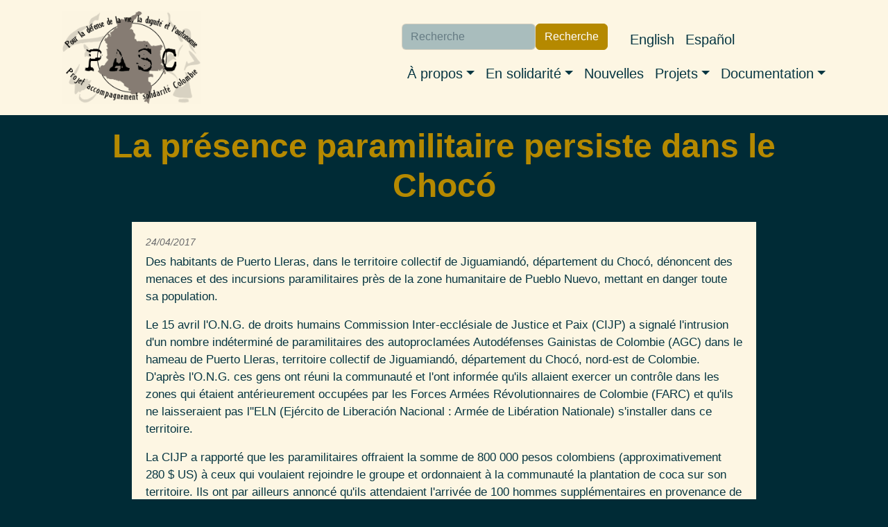

--- FILE ---
content_type: text/html; charset=UTF-8
request_url: https://pasc.ca/fr/action/la-presence-paramilitaire-persiste-dans-le-choco
body_size: 6448
content:
<!DOCTYPE html>
<html lang="fr" dir="ltr" prefix="og: https://ogp.me/ns#">
  <head>
    <meta charset="utf-8" />
<noscript><style>form.antibot * :not(.antibot-message) { display: none !important; }</style>
</noscript><meta name="description" content="Des habitants de Puerto Lleras, dans le territoire collectif de Jiguamiandó, département du Chocó, dénoncent des menaces et des incursions paramilitaires près de la zone humanitaire de Pueblo Nuevo, mettant en danger toute sa population." />
<link rel="canonical" href="https://pasc.ca/fr/action/la-presence-paramilitaire-persiste-dans-le-choco" />
<meta property="og:site_name" content="PASC" />
<meta property="og:url" content="https://pasc.ca/fr/action/la-presence-paramilitaire-persiste-dans-le-choco" />
<meta property="og:title" content="La présence paramilitaire persiste dans le Chocó" />
<meta property="og:description" content="Des habitants de Puerto Lleras, dans le territoire collectif de Jiguamiandó, département du Chocó, dénoncent des menaces et des incursions paramilitaires près de la zone humanitaire de Pueblo Nuevo, mettant en danger toute sa population." />
<meta name="twitter:description" content="Des habitants de Puerto Lleras, dans le territoire collectif de Jiguamiandó, département du Chocó, dénoncent des menaces et des incursions paramilitaires près de la zone humanitaire de Pueblo Nuevo, mettant en danger toute sa population." />
<meta name="twitter:title" content="La présence paramilitaire persiste dans le Chocó" />
<meta name="twitter:site" content="@pasc_canada" />
<meta name="twitter:url" content="https://pasc.ca/fr/action/la-presence-paramilitaire-persiste-dans-le-choco" />
<meta name="Generator" content="Drupal 9 (https://www.drupal.org)" />
<meta name="MobileOptimized" content="width" />
<meta name="HandheldFriendly" content="true" />
<meta name="viewport" content="width=device-width, initial-scale=1, shrink-to-fit=no" />
<meta http-equiv="x-ua-compatible" content="ie=edge" />
<link rel="icon" href="/core/misc/favicon.ico" type="image/vnd.microsoft.icon" />
<link rel="alternate" hreflang="fr" href="https://pasc.ca/fr/action/la-presence-paramilitaire-persiste-dans-le-choco" />
<link rel="alternate" hreflang="en" href="https://pasc.ca/en/action/increased-paramilitary-presence-department-choco" />
<link rel="alternate" hreflang="es" href="https://pasc.ca/es/action/continua-presencia-paramilitar-en-el-choco" />

    <title>La présence paramilitaire persiste dans le Chocó | PASC</title>
    <link rel="stylesheet" media="all" href="/sites/pasc.ca/files/css/css_2Yl4S-3mZsVrVoqdWfBmcbLghD6ydM6OL-IuKIdnHYU.css" />
<link rel="stylesheet" media="all" href="/sites/pasc.ca/files/css/css_Obk9UtvYioFutkFfr2qfO96ycAqUZDChOGlwDs-XIpc.css" />

    
  </head>
  <body class="role-anonymous layout-no-sidebars has-featured-top page-node-5253 path-node node--type-pasc-ua">
    <a href="#main-content" class="visually-hidden-focusable">
      Aller au contenu principal
    </a>
    
      <div class="dialog-off-canvas-main-canvas" data-off-canvas-main-canvas>
    
<div id="page-wrapper">
  <div id="page">
    <header id="header" class="header" role="banner" aria-label="Entête du site">
                                <nav class="navbar navbar-light bg-light navbar-expand-lg" id="navbar-main">
                        <div class="container">
                              <a href="/fr" title="Accueil" rel="home" class="navbar-brand">
      <img src="/sites/pasc.ca/themes/custom/pasc_bootstrap_sass/images/logo-fr-450x300.png" alt=Accueil" class="img-fluid d-inline-block align-top" />
          <div class="branding-text-wrapper">
        <div class="site-name">PASC</div>
              </div>
      </a>


                              <button class="navbar-toggler collapsed" type="button" data-bs-toggle="offcanvas" data-bs-target="#CollapsingNavbar" aria-controls="CollapsingNavbar" aria-expanded="false" aria-label="Toggle navigation"><span class="navbar-toggler-icon"></span></button>
                <div class="offcanvas offcanvas-end" id="CollapsingNavbar">
                                      <div class="offcanvas-header">
                      <button type="button" class="btn-close text-reset" data-bs-dismiss="offcanvas" aria-label="Close"></button>
                    </div>
                    <div class="offcanvas-body">
                                      <nav role="navigation" aria-labelledby="block-navigationprincipale-menu" id="block-navigationprincipale" class="block block-menu navigation menu--main">
            
  <h2 class="visually-hidden" id="block-navigationprincipale-menu">Navigation principale</h2>
  

        
              <ul class="clearfix nav navbar-nav">
                    <li class="nav-item menu-item--expanded dropdown">
                          <span class="nav-link dropdown-toggle nav-link-" data-bs-toggle="dropdown" aria-expanded="false" aria-haspopup="true">À propos</span>
                        <ul class="dropdown-menu">
                    <li class="dropdown-item">
                          <a href="/fr/content/notre-collectif" class="nav-link--fr-content-notre-collectif" data-drupal-link-system-path="node/5702">Notre collectif</a>
              </li>
                <li class="dropdown-item">
                          <a href="/fr/content/nos-allies" class="nav-link--fr-content-nos-allies" data-drupal-link-system-path="node/5703">Nos alliés</a>
              </li>
                <li class="dropdown-item">
                          <a href="/fr/content/notre-analyse-du-conflit-en-colombie" class="nav-link--fr-content-notre-analyse-du-conflit-en-colombie" data-drupal-link-system-path="node/5704">Notre analyse du conflit en Colombie</a>
              </li>
                <li class="dropdown-item">
                          <a href="/fr/content/nous-joindre" class="nav-link--fr-content-nous-joindre" data-drupal-link-system-path="node/5705">Nous joindre</a>
              </li>
        </ul>
  
              </li>
                <li class="nav-item menu-item--expanded dropdown">
                          <a href="https://pascmig.dev1.aegir.koumbit.net/en/node/5706" class="nav-link dropdown-toggle nav-link-https--pascmigdev1aegirkoumbitnet-en-node-5706" data-bs-toggle="dropdown" aria-expanded="false" aria-haspopup="true">En solidarité</a>
                        <ul class="dropdown-menu">
                    <li class="dropdown-item">
                          <a href="/fr/accompagnement" class="nav-link--fr-accompagnement" data-drupal-link-system-path="node/5706">L&#039;accompagnement international</a>
              </li>
                <li class="dropdown-item">
                          <a href="/fr/content/impliquez-vous" class="nav-link--fr-content-impliquez-vous" data-drupal-link-system-path="node/5707">Impliquez-vous</a>
              </li>
                <li class="dropdown-item">
                          <a href="/fr/content/invitez-nous-0" class="nav-link--fr-content-invitez-nous-0" data-drupal-link-system-path="node/5708">Invitez-nous</a>
              </li>
        </ul>
  
              </li>
                <li class="nav-item">
                          <a href="/fr/nouvelles" class="nav-link nav-link--fr-nouvelles" data-drupal-link-system-path="nouvelles">Nouvelles</a>
              </li>
                <li class="nav-item menu-item--expanded dropdown">
                          <span class="nav-link dropdown-toggle nav-link-" data-bs-toggle="dropdown" aria-expanded="false" aria-haspopup="true">Projets</span>
                        <ul class="dropdown-menu">
                    <li class="dropdown-item">
                          <a href="https://territoiresenjeu.pasc.ca/" target="_blank" class="nav-link-https--territoiresenjeupascca-">Territoires en jeu</a>
              </li>
                <li class="dropdown-item">
                          <a href="/fr/projet/4e-revolution-industrielle" class="nav-link--fr-projet-4e-revolution-industrielle" data-drupal-link-system-path="node/5748">4e révolution industrielle</a>
              </li>
                <li class="dropdown-item">
                          <a href="/fr/projet/profiteurs-canadiens-de-la-guerre" class="nav-link--fr-projet-profiteurs-canadiens-de-la-guerre" data-drupal-link-system-path="node/5747">Profiteurs canadiens de la guerre</a>
              </li>
                <li class="dropdown-item">
                          <a href="http://desterresminees.pasc.ca/" target="_blank" class="nav-link-http--desterresmineespascca-">Des-terres-minées</a>
              </li>
                <li class="dropdown-item">
                          <a href="http://decolo.pasc.ca/" target="_blank" class="nav-link-http--decolopascca-">Notre solidarité, un territoire à décoloniser</a>
              </li>
                <li class="dropdown-item">
                          <a href="/fr/projet/solidarite-avec-les-prisonnieres-et-prisonniers-politiques-0" class="nav-link--fr-projet-solidarite-avec-les-prisonnieres-et-prisonniers-politiques-0" data-drupal-link-system-path="node/5751">Solidarité avec les prisonnières et prisonniers politiques</a>
              </li>
                <li class="dropdown-item">
                          <a href="/fr/projet/projets-passes" class="nav-link--fr-projet-projets-passes" data-drupal-link-system-path="node/5750">Projets passés</a>
              </li>
        </ul>
  
              </li>
                <li class="nav-item menu-item--expanded dropdown">
                          <a href="/fr" class="nav-link dropdown-toggle nav-link--fr" data-bs-toggle="dropdown" aria-expanded="false" aria-haspopup="true" data-drupal-link-system-path="&lt;front&gt;">Documentation</a>
                        <ul class="dropdown-menu">
                    <li class="dropdown-item">
                          <a href="/fr/content/materiel-du-pasc-0" class="nav-link--fr-content-materiel-du-pasc-0" data-drupal-link-system-path="node/5717">Matériel du PASC</a>
              </li>
                <li class="dropdown-item">
                          <a href="/fr/la-piedra" class="nav-link--fr-la-piedra" data-drupal-link-system-path="la-piedra">La Piedra</a>
              </li>
                <li class="dropdown-item">
                          <a href="/fr/content/videos" class="nav-link--fr-content-videos" data-drupal-link-system-path="node/5718">Vidéos</a>
              </li>
        </ul>
  
              </li>
        </ul>
  


  </nav>


                                      <div class="form-inline navbar-form justify-content-end">
                        <section class="row region region-header-form">
    <div class="views-exposed-form block block-views block-views-exposed-filter-blockrecherche-page-1" data-drupal-selector="views-exposed-form-recherche-page-1" id="block-formulaireexposerecherchepage-1">
  
    
      <div class="content">
      
<form action="/fr/recherche" method="get" id="views-exposed-form-recherche-page-1" accept-charset="UTF-8">
  <div class="d-flex flex-wrap">
  





  <div class="js-form-item js-form-type-textfield form-type-textfield js-form-item-search-api-fulltext form-item-search-api-fulltext mb-3">
          <label for="edit-search-api-fulltext"> </label>
                    <input placeholder="Recherche" data-drupal-selector="edit-search-api-fulltext" type="text" id="edit-search-api-fulltext" name="search_api_fulltext" value="" size="30" maxlength="128" class="form-control" />

                      </div>
<div data-drupal-selector="edit-actions" class="form-actions js-form-wrapper form-wrapper mb-3" id="edit-actions"><button data-drupal-selector="edit-submit-recherche" type="submit" id="edit-submit-recherche" value="Recherche" class="button js-form-submit form-submit btn btn-primary">Recherche</button>
</div>

</div>

</form>

    </div>
  </div>
<div class="language-switcher-language-url block block-language block-language-blocklanguage-interface" id="block-pasc-bootstrap-sass-selecteurdelangue" role="navigation">
  
    
      <div class="content">
      

  <nav class="links nav links-inline"><span hreflang="fr" data-drupal-link-system-path="node/5253" class="fr nav-link is-active"><a href="/fr/action/la-presence-paramilitaire-persiste-dans-le-choco" class="language-link is-active" hreflang="fr" data-drupal-link-system-path="node/5253">Français</a></span><span hreflang="en" data-drupal-link-system-path="node/5253" class="en nav-link"><a href="/en/action/increased-paramilitary-presence-department-choco" class="language-link" hreflang="en" data-drupal-link-system-path="node/5253">English</a></span><span hreflang="es" data-drupal-link-system-path="node/5253" class="es nav-link"><a href="/es/action/continua-presencia-paramilitar-en-el-choco" class="language-link" hreflang="es" data-drupal-link-system-path="node/5253">Español</a></span></nav>

    </div>
  </div>

  </section>

                    </div>
                                                        </div>
                                  </div>
                                                    </div>
                      </nav>
                  </header>
          <div class="highlighted">
        <aside class="container-fluid section clearfix" role="complementary">
            <div data-drupal-messages-fallback class="hidden"></div>


        </aside>
      </div>
                      <div class="featured-top">
          <aside class="featured-top__inner section container-fluid clearfix" role="complementary">
              <section class="row region region-featured-top">
    <div id="block-pasc-bootstrap-sass-page-title" class="block block-core block-page-title-block">
  
    
      <div class="content">
      
  <h1 class="title"><span class="field field--name-title field--type-string field--label-hidden">La présence paramilitaire persiste dans le Chocó</span>
</h1>


    </div>
  </div>

  </section>

          </aside>
        </div>
              <div id="main-wrapper" class="layout-main-wrapper clearfix">
              <div id="main" class="container-fluid">
          
          <div class="row row-offcanvas row-offcanvas-left clearfix">
              <main class="main-content col" id="content" role="main">
                <section class="section">
                  <a href="#main-content" id="main-content" tabindex="-1"></a>
                    

<article data-history-node-id="5253" role="article" class="node node--type-pasc-ua node--view-mode-full clearfix">
  <header>
    
        
          <div class="node__meta">
                  <em>
            24/04/2017
          </em>
              </div>
      </header>
  <div class="node__content clearfix">
    


            <div class="clearfix text-formatted field field--name-body field--type-text-with-summary field--label-hidden field__item"><p>Des habitants de Puerto Lleras, dans le territoire collectif de Jiguamiandó, département du Chocó, dénoncent des menaces et des incursions paramilitaires près de la zone humanitaire de Pueblo Nuevo, mettant en danger toute sa population.</p>
<p>Le 15 avril l'O.N.G. de droits humains Commission Inter-ecclésiale de Justice et Paix (CIJP) a signalé l'intrusion d'un nombre indéterminé de paramilitaires des autoproclamées Autodéfenses Gainistas de Colombie (AGC) dans le hameau de Puerto Lleras, territoire collectif de Jiguamiandó, département du Chocó, nord-est de Colombie. D'après l'O.N.G. ces gens ont réuni la communauté et l'ont informée qu'ils allaient exercer un contrôle dans les zones qui étaient antérieurement occupées par les Forces Armées Révolutionnaires de Colombie (FARC) et qu'ils ne laisseraient pas l''ELN (Ejército de Liberación Nacional : Armée de Libération Nationale) s'installer dans ce territoire.</p>
<p>La CIJP a rapporté que les paramilitaires offraient la somme de 800 000 pesos colombiens (approximativement 280 $ US) à ceux qui voulaient rejoindre le groupe et ordonnaient à la communauté la plantation de coca sur son territoire. Ils ont par ailleurs annoncé qu'ils attendaient l'arrivée de 100 hommes supplémentaires en provenance de Pavarandó, qui se dirigeaient vers le hameau de Pueblo Nuevo qui est une zone humanitaire. Selon la CIJP, on n'a constaté aucune action concrète de la part des Forces Armées présentes aux alentours de cette zone, et au contraire, les groupes paramilitaires ont pu se déplacer sans aucun problème sur le territoire.</p>
<p>Les Zones Humanitaires de la réserve Uradá Jiguamiandó, Pueblo Nuevo et Nueva Esperanza sont placées sous mesures de protection de la part de la Commission Interaméricaine des Droits Humains et de la Cour Constitutionnelle colombienne, et malgré cela, elles rapportent que des incursions de groupes paramilitaires persistent et se sont aggravées depuis le début du mois de mars 2017. De plus, des leaders communautaires de Jiguamiandó ont dénoncé les menaces qu'ils ont reçues en mars de cette année, parmi eux Manuel Denis Blandón, Melkin Romaña, Romualdo Salcedo, Félix Álvarado, Erasmo et Benjamín Sierra et le leader indigène Argemiro Bailarín.</p>
<p>Nous demandons :</p>
<p><br />
	- une réaction immédiate de l'État suite aux dénonciations des communautés du territoire de Jiguamiandó, pour assurer le respect des limites des Zones Humanitaires, garantir la sécurité de leurs membres, et renforcer la présence des autorités ;<br />
	- le respect des Zones Humanitaires et l'apport de garanties de sécurité pour leurs leaders, en application de ce qui a été convenu au sujet des victimes dans l'accord de paix avec les FARC, garantissant la non répétition des faits violents dans leurs communautés et respectant leurs droits humains ;<br />
	- aux autorités d'entreprendre des actions immédiates pour démanteler les groupes paramilitaires, en accord avec les engagements formels du gouvernement et les recommandations formulées par les organismes internationaux.</p></div>
      
  <div class="field field--name-field-source field--type-entity-reference field--label-inline">
    <div class="field__label">Source</div>
              <div class="field__item"><a href="/fr/sources/international-ngos" hreflang="fr">ONG internationales</a></div>
          </div>

  </div>
</article>


                </section>
              </main>
                                  </div>
        </div>
          </div>
        <footer class="site-footer">
              <div class="container-fluid">
                      <div class="site-footer__top clearfix">
                <section class="row region region-footer-first">
    <div id="block-nousjoindre" class="block block-block-content block-block-contentcdbdb1d3-6731-4677-9469-a6ebbfa89f1b">
  
      <h2>Contact Us</h2>
    
      <div class="content">
      
            <div class="clearfix text-formatted field field--name-body field--type-text-with-summary field--label-hidden field__item"><h5><strong>Par courriel:</strong> info-at-pasc.ca</h5>

<h5><strong>Sur les réseaux sociaux:</strong></h5>

<p><a href="https://www.facebook.com/ProjetAccompagnementSolidariteColombie/"><img alt="Facebook logo" src="/sites/pasc.ca/themes/custom/pasc_bootstrap_sass/images/facebook.svg" /></a><a href="https://www.instagram.com/collectif_pasc/"><img alt="Instagram logo" src="/sites/pasc.ca/themes/custom/pasc_bootstrap_sass/images/instagram.svg" /></a><a href="https://twitter.com/pasc_canada"><img alt="Twitter logo" src="/sites/pasc.ca/themes/custom/pasc_bootstrap_sass/images/twitter.svg" /></a></p>

<p> </p></div>
      
    </div>
  </div>

  </section>

                <section class="row region region-footer-second">
    <div id="block-comitedugripuqam" class="block block-block-content block-block-contentcb0c6a78-b469-4744-bbaf-c0e7999a14a1">
  
    
      <div class="content">
      
            <div class="clearfix text-formatted field field--name-body field--type-text-with-summary field--label-hidden field__item"><a href="https://gripuqam.org/" rel="noopener" target="_blank">
<div class="align-center">
  
  
  <div class="field field--name-field-media-image field--type-image field--label-visually_hidden">
    <div class="field__label visually-hidden">Image</div>
              <div class="field__item">  <img loading="lazy" src="/sites/pasc.ca/files/styles/x_small/public/2023-04/Logo.rond_.transparent%281%29.png?itok=0RNuzEw7" width="160" height="160" alt="GRIP UQAM logo rond" title="GRIP UQAM logo rond" class="image-style-x-small" /></div>
          </div>

</div>
</a></div>
      
    </div>
  </div>

  </section>

              
                <section class="row region region-footer-fourth">
    <div class="views-exposed-form block block-views block-views-exposed-filter-blockrecherche-page-1" data-drupal-selector="views-exposed-form-recherche-page-1" id="block-formulaireexposerecherchepage-1-2">
  
    
      <div class="content">
      
<form action="/fr/recherche" method="get" id="views-exposed-form-recherche-page-1" accept-charset="UTF-8">
  <div class="d-flex flex-wrap">
  





  <div class="js-form-item js-form-type-textfield form-type-textfield js-form-item-search-api-fulltext form-item-search-api-fulltext mb-3">
          <label for="edit-search-api-fulltext--2"> </label>
                    <input placeholder="Recherche" data-drupal-selector="edit-search-api-fulltext" type="text" id="edit-search-api-fulltext--2" name="search_api_fulltext" value="" size="30" maxlength="128" class="form-control" />

                      </div>
<div data-drupal-selector="edit-actions" class="form-actions js-form-wrapper form-wrapper mb-3" id="edit-actions--2"><button data-drupal-selector="edit-submit-recherche-2" type="submit" id="edit-submit-recherche--2" value="Recherche" class="button js-form-submit form-submit btn btn-primary">Recherche</button>
</div>

</div>

</form>

    </div>
  </div>
<div id="block-abonnementlistedediffusion" class="block block-block-content block-block-contentda9ecfa4-4038-40d7-9022-136f6385aaf7">
  
    
      <div class="content">
      
            <div class="clearfix text-formatted field field--name-body field--type-text-with-summary field--label-hidden field__item"><h3><a href="https://lists.riseup.net/www/subscribe/pasc_diffusion">Abonnez-vous à notre liste de diffusion</a></h3></div>
      
    </div>
  </div>

  </section>

            </div>
                                <div class="site-footer__bottom">
                <section class="row region region-footer-fifth">
    <div id="block-licencecreativecommons" class="block block-block-content block-block-contentd543221d-3208-403f-be70-42f5a8037d1a">
  
    
      <div class="content">
      
            <div class="clearfix text-formatted field field--name-body field--type-text-with-summary field--label-hidden field__item"><a href="https://gripuqam.org/" rel="noopener" target="_blank">
<div>
  
  
  <div class="field field--name-field-media-image field--type-image field--label-visually_hidden">
    <div class="field__label visually-hidden">Image</div>
              <div class="field__item">  <img loading="lazy" src="/sites/pasc.ca/files/styles/medium/public/2023-04/by-nc-sa.png?itok=-1Sllwzq" width="285" height="100" alt="CC-BY-NC-SA" title="CC-BY-NC-SA" class="image-style-medium" /></div>
          </div>

</div>
</a>

<p class="text-align-right">Licence <a href="https://creativecommons.org/licenses/by-nc-sa/4.0/deed.es" rel="noopener" target="_blank">Creative Commons BY-NC-SA 4.0</a> - Pas d’utilisation commerciale - Partage dans les mêmes conditions 4.0</p></div>
      
    </div>
  </div>
<div id="block-creditkoumbit" class="block block-block-content block-block-contentec233c03-49e7-4d9d-b8d1-f98e0e7fdd08">
  
    
      <div class="content">
      
            <div class="clearfix text-formatted field field--name-body field--type-text-with-summary field--label-hidden field__item"><p class="text-align-right">Site web construit en collaboration avec le <a href="https://www.koumbit.org/fr">Réseau Koumbit</a> et propulsé par <a href="https://www.drupal.org/" rel="noopener" target="_blank">Drupal</a>. | <a href="/fr/content/politique-de-confidentialite">Politique de confidentialité</a></p></div>
      
    </div>
  </div>

  </section>

            </div>
                  </div>
          </footer>
  </div>
</div>

  </div>

    
    <script type="application/json" data-drupal-selector="drupal-settings-json">{"path":{"baseUrl":"\/","scriptPath":null,"pathPrefix":"fr\/","currentPath":"node\/5253","currentPathIsAdmin":false,"isFront":false,"currentLanguage":"fr"},"pluralDelimiter":"\u0003","suppressDeprecationErrors":true,"ajaxTrustedUrl":{"\/fr\/recherche":true},"user":{"uid":0,"permissionsHash":"166c550a553e7737d702a3a24047cc9c1afe6dd32be7c1d039b2f21b1b1944cc"}}</script>
<script src="/sites/pasc.ca/files/js/js_APTSYw9Jdfpbe-XUE3pam7JxuMTw3pZAQxF2Cce3Bpk.js"></script>

  </body>
</html>
